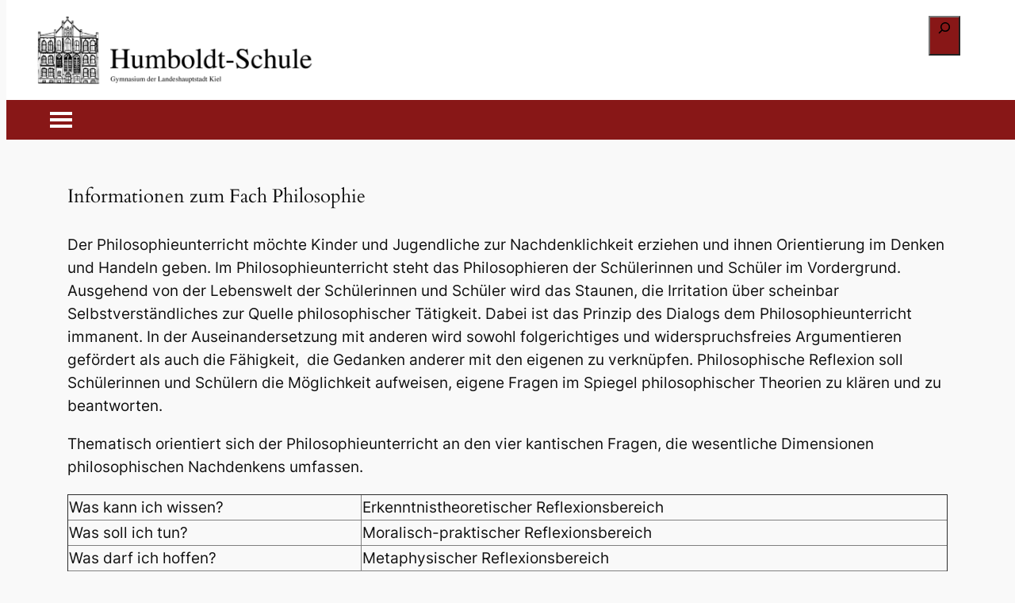

--- FILE ---
content_type: text/css
request_url: https://www.humboldt-schule-kiel.de/wp-content/themes/humboldt2024/style.css?ver=1.0.0
body_size: 1532
content:
/*
 Theme Name:   humboldt 2024
 Theme URI:    https://www.www.humboldt-schule-kiel.de
 Description:  Child Theme for Twenty Twenty-Four
 Author:       Dein Name
 Author URI:   http://example.com
 Template:     twentytwentyfour
 Version:      1.0.0
*/

/* Hier kannst du deine CSS-Anpassungen vornehmen */

/*.rl-gallery .rl-gallery-item-caption {

    display: block;
    font-size: 1em !important;
    color: #ccc;
    padding-left: 0.5em !important;

}

.rl-gallery-caption {

    padding-left: 0em !important;
    position: relative !important;

}

.mb32{
	padding-bottom: 10px;
	padding-left: 10px;
		background-color: hsla(40,70%,95%,0.3);

}
*/

.wp-block-search.wp-block-search__button-only .wp-block-search__button {
	z-index: 2000 !important;
}

.wp-block-search.wp-block-search__button-only .wp-block-search__input {
	z-index: 2000 !important;
}

input[type="search"] {
	margin-bottom: 0px !important;
}


input[type="text"], input[type="search"], input[type="email"], input[type="tel"], input[type="textarea"] {

    background: #f5f5f5;
    border: 1px solid #EEE;
        border-top-color: rgb(238, 238, 238);
        border-right-color: rgb(238, 238, 238);
        border-bottom-color: rgb(238, 238, 238);
        border-left-color: rgb(238, 238, 238);
    width: 100%;
    height: 50px;
    padding-left: 20px;
    font-weight: 500;
    margin-bottom: 24px;
    border-radius: 0;

}

.wpcf7-textarea {	    
   background: #f5f5f5;
    border: 1px solid #EEE;
        border-top-color: rgb(238, 238, 238);
        border-right-color: rgb(238, 238, 238);
        border-bottom-color: rgb(238, 238, 238);
        border-left-color: rgb(238, 238, 238);
    width: 100%;
    height: 200px;
    padding-left: 20px;
    font-weight: 500;
    margin-bottom: 24px;
    border-radius: 0;    

}

.wpcf7-submit {
    background-color: #000000; /* Hintergrundfarbe des Buttons */
    color: #EAC01C; /* Textfarbe */
    padding: 12px 24px; /* Innenabstand (Padding) */
    border: none; /* Rahmen entfernen */
    border-radius: 5px; /* Abgerundete Ecken */
    font-size: 20px; /* Schriftgr��e */
    cursor: pointer; /* Zeiger-Icon beim Hover */
    transition: background-color 0.2s ease; /* �bergangseffekt */
}

.wpcf7-submit:hover {
    background-color: #666666; /* Hintergrundfarbe beim Hover */
color: white;
}

.wpcf7-submit:active {
    background-color: #000000; /* Hintergrundfarbe beim Klick */
}

.wpcf7 form {
    display: flex;
    flex-wrap: wrap;
}

.form-row {
    display: flex;
    width: 100%;
    margin-bottom: 0;
    flex-wrap: wrap; /* F�ge dies hinzu, um das Umschlagen bei kleinen Bildschirmen zu erm�glichen */
}

.form-column {
    flex: 1;
    padding: 0;
    box-sizing: border-box; /* Stellt sicher, dass Padding ber�cksichtigt wird */
}

.form-column + .form-column {
    margin-left: 20px;
}

.form-column input,
.form-column textarea {
    width: 100%;
    padding: 10px;
    margin: 0;
    border: 1px solid #ccc;
    border-radius: 4px;
    box-sizing: border-box; /* Stellt sicher, dass Padding ber�cksichtigt wird */
}

.wpcf7 .form-row:last-child {
    justify-content: center;
}

.form-row.full-width {
    flex-wrap: nowrap;  /* Verhindert das Umwickeln */
}

.form-row.full-width .form-column {
    flex: 100%;
    max-width: 100%;
    margin-left: 0;
    padding: 0;
    box-sizing: border-box;
}

@media screen and (max-width: 768px) {
   .form-column {
        flex: 100%;
        max-width: 100%;
        margin-left: 0;
        margin-bottom: 0; /* F�gt Abstand zwischen den gestapelten Spalten hinzu */
        padding: 0;
    }
     .form-row.full-width .form-column {
        flex: 100%;
        max-width: 100%;
        margin: 0;
        margin-bottom: 0; /* F�gt Abstand zwischen den gestapelten Spalten hinzu */
        padding: 0;
    }

    .form-column + .form-column {
        margin-left: 0;
    }
}

.wp-block-buttons-is-layout-flex {
  gap: 0rem;
    row-gap: 0rem;
    column-gap: 0rem;
}

span.wpcf7-list-item {  
	padding-bottom: 40px;
}

input[type="checkbox"] {
	vertical-align: middle;
    width: 20px;
    height: 20px;
    -webkit-appearance: none;
    -moz-appearance: none;
    appearance: none;
    border: 1px solid #555;
    border-radius: 4px;
    outline: none;
    cursor: pointer;
    position: relative;
   
}

input[type="checkbox"]:checked::before {
    content: '';
    position: absolute;
    width: 10px;
    height: 5px;
    border: solid #000;
    border-width: 0 0.15em 0.15em 0;
    transform: rotate(45deg);
}

--- FILE ---
content_type: application/javascript
request_url: https://www.humboldt-schule-kiel.de/wp-content/plugins/scroll-hide-header/scroll-hide-header.js?ver=1.0
body_size: 813
content:
jQuery(document).ready(function($) {
    var lastScrollTop = 0;
    var header = $('header');
    var threshold = 50; // Threshold in pixels

    $(window).scroll(function(event){
        var st = $(this).scrollTop();

        if (st > threshold) {
            if (st > lastScrollTop) {
                // Scroll Down
                header.css({
                    'top': '-100px', // adjust this value based on your header height
                    'opacity': '0'
                });
            } else {
                // Scroll Up
                header.css({
                    'top': '0',
                    'opacity': '1'
                });
            }
        } else {
            // Ensure header is visible when near the top of the page
            header.css({
                'top': '0',
                'opacity': '1'
            });
        }

        lastScrollTop = st;
    });
});
